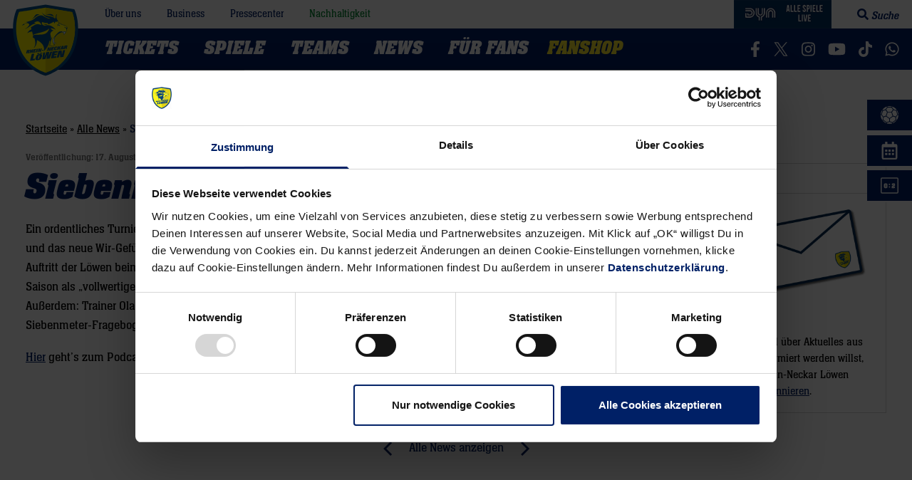

--- FILE ---
content_type: text/html; charset=utf-8
request_url: https://www.google.com/recaptcha/api2/anchor?ar=1&k=6LcyeWMkAAAAACCx2dpxnP6KI-Lb3_XdnLT16ZV-&co=aHR0cHM6Ly93d3cucmhlaW4tbmVja2FyLWxvZXdlbi5kZTo0NDM.&hl=en&v=PoyoqOPhxBO7pBk68S4YbpHZ&size=invisible&anchor-ms=20000&execute-ms=30000&cb=3ddsrnpaifva
body_size: 48594
content:
<!DOCTYPE HTML><html dir="ltr" lang="en"><head><meta http-equiv="Content-Type" content="text/html; charset=UTF-8">
<meta http-equiv="X-UA-Compatible" content="IE=edge">
<title>reCAPTCHA</title>
<style type="text/css">
/* cyrillic-ext */
@font-face {
  font-family: 'Roboto';
  font-style: normal;
  font-weight: 400;
  font-stretch: 100%;
  src: url(//fonts.gstatic.com/s/roboto/v48/KFO7CnqEu92Fr1ME7kSn66aGLdTylUAMa3GUBHMdazTgWw.woff2) format('woff2');
  unicode-range: U+0460-052F, U+1C80-1C8A, U+20B4, U+2DE0-2DFF, U+A640-A69F, U+FE2E-FE2F;
}
/* cyrillic */
@font-face {
  font-family: 'Roboto';
  font-style: normal;
  font-weight: 400;
  font-stretch: 100%;
  src: url(//fonts.gstatic.com/s/roboto/v48/KFO7CnqEu92Fr1ME7kSn66aGLdTylUAMa3iUBHMdazTgWw.woff2) format('woff2');
  unicode-range: U+0301, U+0400-045F, U+0490-0491, U+04B0-04B1, U+2116;
}
/* greek-ext */
@font-face {
  font-family: 'Roboto';
  font-style: normal;
  font-weight: 400;
  font-stretch: 100%;
  src: url(//fonts.gstatic.com/s/roboto/v48/KFO7CnqEu92Fr1ME7kSn66aGLdTylUAMa3CUBHMdazTgWw.woff2) format('woff2');
  unicode-range: U+1F00-1FFF;
}
/* greek */
@font-face {
  font-family: 'Roboto';
  font-style: normal;
  font-weight: 400;
  font-stretch: 100%;
  src: url(//fonts.gstatic.com/s/roboto/v48/KFO7CnqEu92Fr1ME7kSn66aGLdTylUAMa3-UBHMdazTgWw.woff2) format('woff2');
  unicode-range: U+0370-0377, U+037A-037F, U+0384-038A, U+038C, U+038E-03A1, U+03A3-03FF;
}
/* math */
@font-face {
  font-family: 'Roboto';
  font-style: normal;
  font-weight: 400;
  font-stretch: 100%;
  src: url(//fonts.gstatic.com/s/roboto/v48/KFO7CnqEu92Fr1ME7kSn66aGLdTylUAMawCUBHMdazTgWw.woff2) format('woff2');
  unicode-range: U+0302-0303, U+0305, U+0307-0308, U+0310, U+0312, U+0315, U+031A, U+0326-0327, U+032C, U+032F-0330, U+0332-0333, U+0338, U+033A, U+0346, U+034D, U+0391-03A1, U+03A3-03A9, U+03B1-03C9, U+03D1, U+03D5-03D6, U+03F0-03F1, U+03F4-03F5, U+2016-2017, U+2034-2038, U+203C, U+2040, U+2043, U+2047, U+2050, U+2057, U+205F, U+2070-2071, U+2074-208E, U+2090-209C, U+20D0-20DC, U+20E1, U+20E5-20EF, U+2100-2112, U+2114-2115, U+2117-2121, U+2123-214F, U+2190, U+2192, U+2194-21AE, U+21B0-21E5, U+21F1-21F2, U+21F4-2211, U+2213-2214, U+2216-22FF, U+2308-230B, U+2310, U+2319, U+231C-2321, U+2336-237A, U+237C, U+2395, U+239B-23B7, U+23D0, U+23DC-23E1, U+2474-2475, U+25AF, U+25B3, U+25B7, U+25BD, U+25C1, U+25CA, U+25CC, U+25FB, U+266D-266F, U+27C0-27FF, U+2900-2AFF, U+2B0E-2B11, U+2B30-2B4C, U+2BFE, U+3030, U+FF5B, U+FF5D, U+1D400-1D7FF, U+1EE00-1EEFF;
}
/* symbols */
@font-face {
  font-family: 'Roboto';
  font-style: normal;
  font-weight: 400;
  font-stretch: 100%;
  src: url(//fonts.gstatic.com/s/roboto/v48/KFO7CnqEu92Fr1ME7kSn66aGLdTylUAMaxKUBHMdazTgWw.woff2) format('woff2');
  unicode-range: U+0001-000C, U+000E-001F, U+007F-009F, U+20DD-20E0, U+20E2-20E4, U+2150-218F, U+2190, U+2192, U+2194-2199, U+21AF, U+21E6-21F0, U+21F3, U+2218-2219, U+2299, U+22C4-22C6, U+2300-243F, U+2440-244A, U+2460-24FF, U+25A0-27BF, U+2800-28FF, U+2921-2922, U+2981, U+29BF, U+29EB, U+2B00-2BFF, U+4DC0-4DFF, U+FFF9-FFFB, U+10140-1018E, U+10190-1019C, U+101A0, U+101D0-101FD, U+102E0-102FB, U+10E60-10E7E, U+1D2C0-1D2D3, U+1D2E0-1D37F, U+1F000-1F0FF, U+1F100-1F1AD, U+1F1E6-1F1FF, U+1F30D-1F30F, U+1F315, U+1F31C, U+1F31E, U+1F320-1F32C, U+1F336, U+1F378, U+1F37D, U+1F382, U+1F393-1F39F, U+1F3A7-1F3A8, U+1F3AC-1F3AF, U+1F3C2, U+1F3C4-1F3C6, U+1F3CA-1F3CE, U+1F3D4-1F3E0, U+1F3ED, U+1F3F1-1F3F3, U+1F3F5-1F3F7, U+1F408, U+1F415, U+1F41F, U+1F426, U+1F43F, U+1F441-1F442, U+1F444, U+1F446-1F449, U+1F44C-1F44E, U+1F453, U+1F46A, U+1F47D, U+1F4A3, U+1F4B0, U+1F4B3, U+1F4B9, U+1F4BB, U+1F4BF, U+1F4C8-1F4CB, U+1F4D6, U+1F4DA, U+1F4DF, U+1F4E3-1F4E6, U+1F4EA-1F4ED, U+1F4F7, U+1F4F9-1F4FB, U+1F4FD-1F4FE, U+1F503, U+1F507-1F50B, U+1F50D, U+1F512-1F513, U+1F53E-1F54A, U+1F54F-1F5FA, U+1F610, U+1F650-1F67F, U+1F687, U+1F68D, U+1F691, U+1F694, U+1F698, U+1F6AD, U+1F6B2, U+1F6B9-1F6BA, U+1F6BC, U+1F6C6-1F6CF, U+1F6D3-1F6D7, U+1F6E0-1F6EA, U+1F6F0-1F6F3, U+1F6F7-1F6FC, U+1F700-1F7FF, U+1F800-1F80B, U+1F810-1F847, U+1F850-1F859, U+1F860-1F887, U+1F890-1F8AD, U+1F8B0-1F8BB, U+1F8C0-1F8C1, U+1F900-1F90B, U+1F93B, U+1F946, U+1F984, U+1F996, U+1F9E9, U+1FA00-1FA6F, U+1FA70-1FA7C, U+1FA80-1FA89, U+1FA8F-1FAC6, U+1FACE-1FADC, U+1FADF-1FAE9, U+1FAF0-1FAF8, U+1FB00-1FBFF;
}
/* vietnamese */
@font-face {
  font-family: 'Roboto';
  font-style: normal;
  font-weight: 400;
  font-stretch: 100%;
  src: url(//fonts.gstatic.com/s/roboto/v48/KFO7CnqEu92Fr1ME7kSn66aGLdTylUAMa3OUBHMdazTgWw.woff2) format('woff2');
  unicode-range: U+0102-0103, U+0110-0111, U+0128-0129, U+0168-0169, U+01A0-01A1, U+01AF-01B0, U+0300-0301, U+0303-0304, U+0308-0309, U+0323, U+0329, U+1EA0-1EF9, U+20AB;
}
/* latin-ext */
@font-face {
  font-family: 'Roboto';
  font-style: normal;
  font-weight: 400;
  font-stretch: 100%;
  src: url(//fonts.gstatic.com/s/roboto/v48/KFO7CnqEu92Fr1ME7kSn66aGLdTylUAMa3KUBHMdazTgWw.woff2) format('woff2');
  unicode-range: U+0100-02BA, U+02BD-02C5, U+02C7-02CC, U+02CE-02D7, U+02DD-02FF, U+0304, U+0308, U+0329, U+1D00-1DBF, U+1E00-1E9F, U+1EF2-1EFF, U+2020, U+20A0-20AB, U+20AD-20C0, U+2113, U+2C60-2C7F, U+A720-A7FF;
}
/* latin */
@font-face {
  font-family: 'Roboto';
  font-style: normal;
  font-weight: 400;
  font-stretch: 100%;
  src: url(//fonts.gstatic.com/s/roboto/v48/KFO7CnqEu92Fr1ME7kSn66aGLdTylUAMa3yUBHMdazQ.woff2) format('woff2');
  unicode-range: U+0000-00FF, U+0131, U+0152-0153, U+02BB-02BC, U+02C6, U+02DA, U+02DC, U+0304, U+0308, U+0329, U+2000-206F, U+20AC, U+2122, U+2191, U+2193, U+2212, U+2215, U+FEFF, U+FFFD;
}
/* cyrillic-ext */
@font-face {
  font-family: 'Roboto';
  font-style: normal;
  font-weight: 500;
  font-stretch: 100%;
  src: url(//fonts.gstatic.com/s/roboto/v48/KFO7CnqEu92Fr1ME7kSn66aGLdTylUAMa3GUBHMdazTgWw.woff2) format('woff2');
  unicode-range: U+0460-052F, U+1C80-1C8A, U+20B4, U+2DE0-2DFF, U+A640-A69F, U+FE2E-FE2F;
}
/* cyrillic */
@font-face {
  font-family: 'Roboto';
  font-style: normal;
  font-weight: 500;
  font-stretch: 100%;
  src: url(//fonts.gstatic.com/s/roboto/v48/KFO7CnqEu92Fr1ME7kSn66aGLdTylUAMa3iUBHMdazTgWw.woff2) format('woff2');
  unicode-range: U+0301, U+0400-045F, U+0490-0491, U+04B0-04B1, U+2116;
}
/* greek-ext */
@font-face {
  font-family: 'Roboto';
  font-style: normal;
  font-weight: 500;
  font-stretch: 100%;
  src: url(//fonts.gstatic.com/s/roboto/v48/KFO7CnqEu92Fr1ME7kSn66aGLdTylUAMa3CUBHMdazTgWw.woff2) format('woff2');
  unicode-range: U+1F00-1FFF;
}
/* greek */
@font-face {
  font-family: 'Roboto';
  font-style: normal;
  font-weight: 500;
  font-stretch: 100%;
  src: url(//fonts.gstatic.com/s/roboto/v48/KFO7CnqEu92Fr1ME7kSn66aGLdTylUAMa3-UBHMdazTgWw.woff2) format('woff2');
  unicode-range: U+0370-0377, U+037A-037F, U+0384-038A, U+038C, U+038E-03A1, U+03A3-03FF;
}
/* math */
@font-face {
  font-family: 'Roboto';
  font-style: normal;
  font-weight: 500;
  font-stretch: 100%;
  src: url(//fonts.gstatic.com/s/roboto/v48/KFO7CnqEu92Fr1ME7kSn66aGLdTylUAMawCUBHMdazTgWw.woff2) format('woff2');
  unicode-range: U+0302-0303, U+0305, U+0307-0308, U+0310, U+0312, U+0315, U+031A, U+0326-0327, U+032C, U+032F-0330, U+0332-0333, U+0338, U+033A, U+0346, U+034D, U+0391-03A1, U+03A3-03A9, U+03B1-03C9, U+03D1, U+03D5-03D6, U+03F0-03F1, U+03F4-03F5, U+2016-2017, U+2034-2038, U+203C, U+2040, U+2043, U+2047, U+2050, U+2057, U+205F, U+2070-2071, U+2074-208E, U+2090-209C, U+20D0-20DC, U+20E1, U+20E5-20EF, U+2100-2112, U+2114-2115, U+2117-2121, U+2123-214F, U+2190, U+2192, U+2194-21AE, U+21B0-21E5, U+21F1-21F2, U+21F4-2211, U+2213-2214, U+2216-22FF, U+2308-230B, U+2310, U+2319, U+231C-2321, U+2336-237A, U+237C, U+2395, U+239B-23B7, U+23D0, U+23DC-23E1, U+2474-2475, U+25AF, U+25B3, U+25B7, U+25BD, U+25C1, U+25CA, U+25CC, U+25FB, U+266D-266F, U+27C0-27FF, U+2900-2AFF, U+2B0E-2B11, U+2B30-2B4C, U+2BFE, U+3030, U+FF5B, U+FF5D, U+1D400-1D7FF, U+1EE00-1EEFF;
}
/* symbols */
@font-face {
  font-family: 'Roboto';
  font-style: normal;
  font-weight: 500;
  font-stretch: 100%;
  src: url(//fonts.gstatic.com/s/roboto/v48/KFO7CnqEu92Fr1ME7kSn66aGLdTylUAMaxKUBHMdazTgWw.woff2) format('woff2');
  unicode-range: U+0001-000C, U+000E-001F, U+007F-009F, U+20DD-20E0, U+20E2-20E4, U+2150-218F, U+2190, U+2192, U+2194-2199, U+21AF, U+21E6-21F0, U+21F3, U+2218-2219, U+2299, U+22C4-22C6, U+2300-243F, U+2440-244A, U+2460-24FF, U+25A0-27BF, U+2800-28FF, U+2921-2922, U+2981, U+29BF, U+29EB, U+2B00-2BFF, U+4DC0-4DFF, U+FFF9-FFFB, U+10140-1018E, U+10190-1019C, U+101A0, U+101D0-101FD, U+102E0-102FB, U+10E60-10E7E, U+1D2C0-1D2D3, U+1D2E0-1D37F, U+1F000-1F0FF, U+1F100-1F1AD, U+1F1E6-1F1FF, U+1F30D-1F30F, U+1F315, U+1F31C, U+1F31E, U+1F320-1F32C, U+1F336, U+1F378, U+1F37D, U+1F382, U+1F393-1F39F, U+1F3A7-1F3A8, U+1F3AC-1F3AF, U+1F3C2, U+1F3C4-1F3C6, U+1F3CA-1F3CE, U+1F3D4-1F3E0, U+1F3ED, U+1F3F1-1F3F3, U+1F3F5-1F3F7, U+1F408, U+1F415, U+1F41F, U+1F426, U+1F43F, U+1F441-1F442, U+1F444, U+1F446-1F449, U+1F44C-1F44E, U+1F453, U+1F46A, U+1F47D, U+1F4A3, U+1F4B0, U+1F4B3, U+1F4B9, U+1F4BB, U+1F4BF, U+1F4C8-1F4CB, U+1F4D6, U+1F4DA, U+1F4DF, U+1F4E3-1F4E6, U+1F4EA-1F4ED, U+1F4F7, U+1F4F9-1F4FB, U+1F4FD-1F4FE, U+1F503, U+1F507-1F50B, U+1F50D, U+1F512-1F513, U+1F53E-1F54A, U+1F54F-1F5FA, U+1F610, U+1F650-1F67F, U+1F687, U+1F68D, U+1F691, U+1F694, U+1F698, U+1F6AD, U+1F6B2, U+1F6B9-1F6BA, U+1F6BC, U+1F6C6-1F6CF, U+1F6D3-1F6D7, U+1F6E0-1F6EA, U+1F6F0-1F6F3, U+1F6F7-1F6FC, U+1F700-1F7FF, U+1F800-1F80B, U+1F810-1F847, U+1F850-1F859, U+1F860-1F887, U+1F890-1F8AD, U+1F8B0-1F8BB, U+1F8C0-1F8C1, U+1F900-1F90B, U+1F93B, U+1F946, U+1F984, U+1F996, U+1F9E9, U+1FA00-1FA6F, U+1FA70-1FA7C, U+1FA80-1FA89, U+1FA8F-1FAC6, U+1FACE-1FADC, U+1FADF-1FAE9, U+1FAF0-1FAF8, U+1FB00-1FBFF;
}
/* vietnamese */
@font-face {
  font-family: 'Roboto';
  font-style: normal;
  font-weight: 500;
  font-stretch: 100%;
  src: url(//fonts.gstatic.com/s/roboto/v48/KFO7CnqEu92Fr1ME7kSn66aGLdTylUAMa3OUBHMdazTgWw.woff2) format('woff2');
  unicode-range: U+0102-0103, U+0110-0111, U+0128-0129, U+0168-0169, U+01A0-01A1, U+01AF-01B0, U+0300-0301, U+0303-0304, U+0308-0309, U+0323, U+0329, U+1EA0-1EF9, U+20AB;
}
/* latin-ext */
@font-face {
  font-family: 'Roboto';
  font-style: normal;
  font-weight: 500;
  font-stretch: 100%;
  src: url(//fonts.gstatic.com/s/roboto/v48/KFO7CnqEu92Fr1ME7kSn66aGLdTylUAMa3KUBHMdazTgWw.woff2) format('woff2');
  unicode-range: U+0100-02BA, U+02BD-02C5, U+02C7-02CC, U+02CE-02D7, U+02DD-02FF, U+0304, U+0308, U+0329, U+1D00-1DBF, U+1E00-1E9F, U+1EF2-1EFF, U+2020, U+20A0-20AB, U+20AD-20C0, U+2113, U+2C60-2C7F, U+A720-A7FF;
}
/* latin */
@font-face {
  font-family: 'Roboto';
  font-style: normal;
  font-weight: 500;
  font-stretch: 100%;
  src: url(//fonts.gstatic.com/s/roboto/v48/KFO7CnqEu92Fr1ME7kSn66aGLdTylUAMa3yUBHMdazQ.woff2) format('woff2');
  unicode-range: U+0000-00FF, U+0131, U+0152-0153, U+02BB-02BC, U+02C6, U+02DA, U+02DC, U+0304, U+0308, U+0329, U+2000-206F, U+20AC, U+2122, U+2191, U+2193, U+2212, U+2215, U+FEFF, U+FFFD;
}
/* cyrillic-ext */
@font-face {
  font-family: 'Roboto';
  font-style: normal;
  font-weight: 900;
  font-stretch: 100%;
  src: url(//fonts.gstatic.com/s/roboto/v48/KFO7CnqEu92Fr1ME7kSn66aGLdTylUAMa3GUBHMdazTgWw.woff2) format('woff2');
  unicode-range: U+0460-052F, U+1C80-1C8A, U+20B4, U+2DE0-2DFF, U+A640-A69F, U+FE2E-FE2F;
}
/* cyrillic */
@font-face {
  font-family: 'Roboto';
  font-style: normal;
  font-weight: 900;
  font-stretch: 100%;
  src: url(//fonts.gstatic.com/s/roboto/v48/KFO7CnqEu92Fr1ME7kSn66aGLdTylUAMa3iUBHMdazTgWw.woff2) format('woff2');
  unicode-range: U+0301, U+0400-045F, U+0490-0491, U+04B0-04B1, U+2116;
}
/* greek-ext */
@font-face {
  font-family: 'Roboto';
  font-style: normal;
  font-weight: 900;
  font-stretch: 100%;
  src: url(//fonts.gstatic.com/s/roboto/v48/KFO7CnqEu92Fr1ME7kSn66aGLdTylUAMa3CUBHMdazTgWw.woff2) format('woff2');
  unicode-range: U+1F00-1FFF;
}
/* greek */
@font-face {
  font-family: 'Roboto';
  font-style: normal;
  font-weight: 900;
  font-stretch: 100%;
  src: url(//fonts.gstatic.com/s/roboto/v48/KFO7CnqEu92Fr1ME7kSn66aGLdTylUAMa3-UBHMdazTgWw.woff2) format('woff2');
  unicode-range: U+0370-0377, U+037A-037F, U+0384-038A, U+038C, U+038E-03A1, U+03A3-03FF;
}
/* math */
@font-face {
  font-family: 'Roboto';
  font-style: normal;
  font-weight: 900;
  font-stretch: 100%;
  src: url(//fonts.gstatic.com/s/roboto/v48/KFO7CnqEu92Fr1ME7kSn66aGLdTylUAMawCUBHMdazTgWw.woff2) format('woff2');
  unicode-range: U+0302-0303, U+0305, U+0307-0308, U+0310, U+0312, U+0315, U+031A, U+0326-0327, U+032C, U+032F-0330, U+0332-0333, U+0338, U+033A, U+0346, U+034D, U+0391-03A1, U+03A3-03A9, U+03B1-03C9, U+03D1, U+03D5-03D6, U+03F0-03F1, U+03F4-03F5, U+2016-2017, U+2034-2038, U+203C, U+2040, U+2043, U+2047, U+2050, U+2057, U+205F, U+2070-2071, U+2074-208E, U+2090-209C, U+20D0-20DC, U+20E1, U+20E5-20EF, U+2100-2112, U+2114-2115, U+2117-2121, U+2123-214F, U+2190, U+2192, U+2194-21AE, U+21B0-21E5, U+21F1-21F2, U+21F4-2211, U+2213-2214, U+2216-22FF, U+2308-230B, U+2310, U+2319, U+231C-2321, U+2336-237A, U+237C, U+2395, U+239B-23B7, U+23D0, U+23DC-23E1, U+2474-2475, U+25AF, U+25B3, U+25B7, U+25BD, U+25C1, U+25CA, U+25CC, U+25FB, U+266D-266F, U+27C0-27FF, U+2900-2AFF, U+2B0E-2B11, U+2B30-2B4C, U+2BFE, U+3030, U+FF5B, U+FF5D, U+1D400-1D7FF, U+1EE00-1EEFF;
}
/* symbols */
@font-face {
  font-family: 'Roboto';
  font-style: normal;
  font-weight: 900;
  font-stretch: 100%;
  src: url(//fonts.gstatic.com/s/roboto/v48/KFO7CnqEu92Fr1ME7kSn66aGLdTylUAMaxKUBHMdazTgWw.woff2) format('woff2');
  unicode-range: U+0001-000C, U+000E-001F, U+007F-009F, U+20DD-20E0, U+20E2-20E4, U+2150-218F, U+2190, U+2192, U+2194-2199, U+21AF, U+21E6-21F0, U+21F3, U+2218-2219, U+2299, U+22C4-22C6, U+2300-243F, U+2440-244A, U+2460-24FF, U+25A0-27BF, U+2800-28FF, U+2921-2922, U+2981, U+29BF, U+29EB, U+2B00-2BFF, U+4DC0-4DFF, U+FFF9-FFFB, U+10140-1018E, U+10190-1019C, U+101A0, U+101D0-101FD, U+102E0-102FB, U+10E60-10E7E, U+1D2C0-1D2D3, U+1D2E0-1D37F, U+1F000-1F0FF, U+1F100-1F1AD, U+1F1E6-1F1FF, U+1F30D-1F30F, U+1F315, U+1F31C, U+1F31E, U+1F320-1F32C, U+1F336, U+1F378, U+1F37D, U+1F382, U+1F393-1F39F, U+1F3A7-1F3A8, U+1F3AC-1F3AF, U+1F3C2, U+1F3C4-1F3C6, U+1F3CA-1F3CE, U+1F3D4-1F3E0, U+1F3ED, U+1F3F1-1F3F3, U+1F3F5-1F3F7, U+1F408, U+1F415, U+1F41F, U+1F426, U+1F43F, U+1F441-1F442, U+1F444, U+1F446-1F449, U+1F44C-1F44E, U+1F453, U+1F46A, U+1F47D, U+1F4A3, U+1F4B0, U+1F4B3, U+1F4B9, U+1F4BB, U+1F4BF, U+1F4C8-1F4CB, U+1F4D6, U+1F4DA, U+1F4DF, U+1F4E3-1F4E6, U+1F4EA-1F4ED, U+1F4F7, U+1F4F9-1F4FB, U+1F4FD-1F4FE, U+1F503, U+1F507-1F50B, U+1F50D, U+1F512-1F513, U+1F53E-1F54A, U+1F54F-1F5FA, U+1F610, U+1F650-1F67F, U+1F687, U+1F68D, U+1F691, U+1F694, U+1F698, U+1F6AD, U+1F6B2, U+1F6B9-1F6BA, U+1F6BC, U+1F6C6-1F6CF, U+1F6D3-1F6D7, U+1F6E0-1F6EA, U+1F6F0-1F6F3, U+1F6F7-1F6FC, U+1F700-1F7FF, U+1F800-1F80B, U+1F810-1F847, U+1F850-1F859, U+1F860-1F887, U+1F890-1F8AD, U+1F8B0-1F8BB, U+1F8C0-1F8C1, U+1F900-1F90B, U+1F93B, U+1F946, U+1F984, U+1F996, U+1F9E9, U+1FA00-1FA6F, U+1FA70-1FA7C, U+1FA80-1FA89, U+1FA8F-1FAC6, U+1FACE-1FADC, U+1FADF-1FAE9, U+1FAF0-1FAF8, U+1FB00-1FBFF;
}
/* vietnamese */
@font-face {
  font-family: 'Roboto';
  font-style: normal;
  font-weight: 900;
  font-stretch: 100%;
  src: url(//fonts.gstatic.com/s/roboto/v48/KFO7CnqEu92Fr1ME7kSn66aGLdTylUAMa3OUBHMdazTgWw.woff2) format('woff2');
  unicode-range: U+0102-0103, U+0110-0111, U+0128-0129, U+0168-0169, U+01A0-01A1, U+01AF-01B0, U+0300-0301, U+0303-0304, U+0308-0309, U+0323, U+0329, U+1EA0-1EF9, U+20AB;
}
/* latin-ext */
@font-face {
  font-family: 'Roboto';
  font-style: normal;
  font-weight: 900;
  font-stretch: 100%;
  src: url(//fonts.gstatic.com/s/roboto/v48/KFO7CnqEu92Fr1ME7kSn66aGLdTylUAMa3KUBHMdazTgWw.woff2) format('woff2');
  unicode-range: U+0100-02BA, U+02BD-02C5, U+02C7-02CC, U+02CE-02D7, U+02DD-02FF, U+0304, U+0308, U+0329, U+1D00-1DBF, U+1E00-1E9F, U+1EF2-1EFF, U+2020, U+20A0-20AB, U+20AD-20C0, U+2113, U+2C60-2C7F, U+A720-A7FF;
}
/* latin */
@font-face {
  font-family: 'Roboto';
  font-style: normal;
  font-weight: 900;
  font-stretch: 100%;
  src: url(//fonts.gstatic.com/s/roboto/v48/KFO7CnqEu92Fr1ME7kSn66aGLdTylUAMa3yUBHMdazQ.woff2) format('woff2');
  unicode-range: U+0000-00FF, U+0131, U+0152-0153, U+02BB-02BC, U+02C6, U+02DA, U+02DC, U+0304, U+0308, U+0329, U+2000-206F, U+20AC, U+2122, U+2191, U+2193, U+2212, U+2215, U+FEFF, U+FFFD;
}

</style>
<link rel="stylesheet" type="text/css" href="https://www.gstatic.com/recaptcha/releases/PoyoqOPhxBO7pBk68S4YbpHZ/styles__ltr.css">
<script nonce="VMTdehF4GAosflnJX9fLuw" type="text/javascript">window['__recaptcha_api'] = 'https://www.google.com/recaptcha/api2/';</script>
<script type="text/javascript" src="https://www.gstatic.com/recaptcha/releases/PoyoqOPhxBO7pBk68S4YbpHZ/recaptcha__en.js" nonce="VMTdehF4GAosflnJX9fLuw">
      
    </script></head>
<body><div id="rc-anchor-alert" class="rc-anchor-alert"></div>
<input type="hidden" id="recaptcha-token" value="[base64]">
<script type="text/javascript" nonce="VMTdehF4GAosflnJX9fLuw">
      recaptcha.anchor.Main.init("[\x22ainput\x22,[\x22bgdata\x22,\x22\x22,\[base64]/[base64]/[base64]/[base64]/[base64]/UltsKytdPUU6KEU8MjA0OD9SW2wrK109RT4+NnwxOTI6KChFJjY0NTEyKT09NTUyOTYmJk0rMTxjLmxlbmd0aCYmKGMuY2hhckNvZGVBdChNKzEpJjY0NTEyKT09NTYzMjA/[base64]/[base64]/[base64]/[base64]/[base64]/[base64]/[base64]\x22,\[base64]\\u003d\x22,\x22wrN4H8Khwp/CrhMcRcOvw7Ezwr3DqwbCmsOrLcKlE8OxE0/DsTnCmMOKw7zCmC4wecOZw7jCl8O2LXXDusOrwqwTwpjDlsOeAsOSw6jCr8K9wqXCrMO+w6TCq8OHdcOCw6/[base64]/CMO/w63CpMOWwr1Nem8Uw5soJhLDiVIla3E/w4lcw4ctHMK2MMKsP3jCvcKYe8OVDMKLYGjDiVhVLRYEwr9MwqI9I0cuCHcCw6vCicOtK8OAw6/[base64]/[base64]/CtMKqwpZVwoLDim/CsB7CmMK+w5BDVHFIUnHCln7CigPCscKpwr3DqcORDsOfRMOzwpkCO8KLwoBOw6FlwpB+woJ6K8Oyw4DCkjHCvMKtcWc/JcKFwobDmgdNwpNhS8KTEsOSVSzCkXBmMEPCjiR/w4Y9e8KuA8K0w5zDqX3CpyjDpMKrV8OPwrDCtWrCuEzCoGnCpypKFcK2wr/CjBcVwqFPw4bCvUdQMHYqFCARwpzDsx/Dr8OHWjPCk8OeSBVGwqItwp1wwp9wwpTDlkwZw4DDrgHCj8OYHlvCoCopwqjChDshJ1TCgDswYMOwaEbCkEURw4rDusKXwogDZWbCu0MbA8KgC8O/wqnDohTCqG3DlcO4VMKuw47ChcOrw4pvBQ/Dh8KeWsKxw6B1NMONw7IGwqrCi8KMOsKPw5Utw6Elb8OjdFDCo8OTwo9Tw5zCq8Kbwq7DssOdKCbDv8KhPhPCkX7ChhXCocKLw44GP8OHR2BsBSk/FWcJw5PChz8Iw5TDvE/DqMO/woVCw5LCkHw5OSvDjW0ZSmjDqDwJw6Q3HWzCtcO2wo3CmRl6w49Vw5jDt8KOwr/CmX3DvcOqw7oqwrLCicOISsK6czAgw44VK8OjRcKpawh7WsKGwrzCkBHDoXptw7drMMKjwrfCkMOqw5R1cMOfw4nCr3fCuEk+Q0EIw6dcIkPCjMO/wq9CaGpwSG01wqNUw5o1J8KRMTJ2wpc+w4BCYjrDu8KlwqxKworDtndCdsOTeVFKbMOdw7jDs8OLMsKbIsOTY8Knw4JFQksBwrp9F1nCpQfCkcKUw4gGwrdrwoglJ3XChsKEcDsuw4vDmcKqwrEewqHDpsO/w4lrWCgdw7MBw7LCp8KnRMKUwpxtbcKow5JMEcOww7N8BhvComnCjgzCvMK2dsOZw7DDrQJiw6whw5UIwqluw5huw7hgwpAnwrzCsS7CnGjCnTnCh0VDwqNJccKGwqpCEBRoMwkAw61NwqYvwp/Di0dTcMOmSsKUdsOxw5nDtmRqF8Oqw6HCkMKGw6jDi8Kbw5/Dk3lHwpERCwbCscK/w7NYW8KKXTZJwqwhNsOhwonCjT1JwpPCg2DCmsO0w5oTCh3Cm8Klw6MYTzPDssOgMsOTQsOFwoAEw6Ufdw/Cm8OHO8O0NMOKFXnDoXEmw5jCucO0EFnCjUbCty8Bw5vCgzATCsO+JMOzwprCt0Egwr3DklnCr0TCqWXDkX7Doy/DjcK5wpALRcK/[base64]/CpjIDAnUpw7glwrPDk8O/wqzCgcKTYzhiTcKkw78jwqzCqFdJbcKrwqLCmcOFDhlUHsOKw5d4wqjCtMKrA2vCmWDCvMKSw4F6w5bDgcKvY8K7FCnDi8OrFmbCvMOdwpzCm8KDwphVw7PCpMKocsKPccKHQlrDjcO8ZcKbwqwwQBJOwq/DlsOwMkMQO8Ojw4w5wrbCgcODBMOQw6URw5opX2dgw7Fsw5Z5Bzxkw5IEwq3Cs8KtwqrCsMOOG2vDtV/DjMOsw50KwoB9wrw/[base64]/[base64]/DmcORV8OCw4cxw7bDmsOxwoh/w6nDtDZ7wqXCsDjCrxzCqcOyw5hZV3HChMKyw6PCrS3DgMKwDcOSwrcXeMOIBWfCjcKKwpLDgknDnF58w4FhEEc/[base64]/CsXJnbiXDlDjCqlLCrMKqJsKNE2HDtQAHQcKYwo7Dm8K9wqczcnk9wpJYU3jChHZFwrp1w5hOwq7CklHDpsOdw57Dnn/DlyhmwqLDrsOnfcOqGjvDs8K/wrxmwpXCt0lSDsKkL8Ouw4w2w597wokXCcOgQn0aw77DqMOlw7fCuHfDnsKAwpkPw5AHU20ywqMVdjFKYcKZwpDDmi3CmMO5AsOqwqJywqrDghR8wp7DoMK1wrZLAsO9RcO3wpxuw7/Ds8KoG8KMLxEaw7Qsw4jCqcORPMKHw4TCucKsw5bCtS4OZcOFw6wANz9IwqHCqBjDgRnCtsO9eGfCuzjCscK9ESt+VQMnXMKEw7ZzwplBAEnDkXBrwo/[base64]/[base64]/[base64]/Fy/ClyTCo2R/w4LCj13DisOHw7VRMD5oZidHKl40MsOqw6YWcW7DqcOEw5TDicO9w7fDln3DgsKKw6/DrcO+w6ACf1XDumgaw5PDqMOXEcOkw6XDrz7Co3QVw4JTwodracK9wrjCk8OhFBhTIRrDoRBRw7PDnsO8w6dmSz3DiEIMw5poAcOPwrvCgXM8w6prfcOuwpMewoYMez4LwqJJMj8nJivChsOJw7wuwpHCvkp/[base64]/CnMK1KMO7wpjDmxZGa3fCjMOiw4tuw5saw48BwpfClD4NBDR6HAZvb8OlA8OoBMKjw4HCn8KEcMOAw7hSwohRw58dGiDCvj4wUDnCjj7Dt8Kjw4TCgjdnZcOlwqPCu8KjRcO1w4HDvVZ6w5DCu2ssw4FmO8O5N2/ChUBgHsOWIcKvBMKcw68fwpUIVsOMw67Cr8O2bnDDh8Kfw7rCtsKhw55/wod+X1AdwrzDjkosGsKWCsKZfMOjw4cIABrCvVYnBklEw7zCrsKRw7J3bcKaLS8YGwA+asKBUw1vAcOOUsKmGF1BWsK1w7/Dv8O/woLChsOWWArCtsKNwqLCtQgDw7phwo7DpzHDqljClsK1w5PCqAUjd01Cwp5fBxbDmFvCt0VELX5FHsKucsKPwoXCklw+dTPCmMKkw4rDpjLDusKhw67CpjZow4pPWcOiKgENd8OGKsKhw7nCiTbDpQ8rKzbCqcKQLDh8V3o/w4TDnsOXTcOsw44rwpw4In4iIMKJR8Kuw6TDh8KGN8OVwoA7wrPDkQTDjsOYw7rDtFY5w7k7w5rCt8K5KzBQRMOGJcO9ecOlwpQgw4I8KCbDlmgvXsKTwq0awrLDjXLCgyLDuRzCvMO/wq7CssOWOhkJbcKQw4zDlMOow7nCncOGFl/CkVHDp8ORdsOdw59lwpzCpMOBwoFGw5NTYzs4w5vCl8OML8KXw5xYwqDDvFXCrUjClMOIw7LCssO1W8KBwqIfw6vCvcOuwrU3w4HDtSjDukvDq00Rw67Crm3CvGkzDsOwSMKgw7gOw5XCnMOvE8K0AEIuRMObw5nCq8OSwpTDtMOCw7XCp8O0ZsKdYWTDk1fDg8OIw6/CnMOrw5jDl8KrI8OAwp4vbn8yLULDhMKkPMOwwrgvw7Nbw5XDgsKWw4gVwrvDnsKYVcOEw61ww6QgDMO9UgXChS/CuWRvw4DCpcKhHy3ChQwkIHTDhsOJRsKJw4pDw4/[base64]/DunXDvS10w5PDkE7DuQ3CvMOBw5TDsgcMJS7DrsOJwpEjwp10KMKNOUXCvcKAwo/DjyYUJlnDqsOjw7xdLEXCi8K/[base64]/ClMOrw4XDoGDCsTMpwpphwprDqMKqFMKjbcOUecOjw6law5dFwqgiwrQew5LDkHLCiMKCw7fDmMKnw4TCgsKtw61KeQ7DmHUsw6gMGcKFwqpdE8KmaWJtw6QlwoRtw7rCnnvCmVbDnRrCoDZHRQ4uF8K4Q0vCvsOEwqR+cMKPAsOUw7/ClWTCn8KFRMOww4QzwqE8BTo5w45SwokgMcOqO8OvVlJuwq3DhcOPwoLCtsOsD8OQw5nDssOld8K8AlDCoTrDvxnCk2nDlMOnwoDDqsOdw5TDlwBqJzIFTcKnw7DCiC5Uwq1geQ/CvhnDpMOlw6nCpBjDjHzCmcKWw6bDkMKvwovDiTkGXsO/RMKUAjDCkifDvGXCjMOoeTDCryNqwqVPw7zCocKoLHFZwrwYw4XCsmbDmHvCphXDgMOHTgbCoU0zPAEDw697w7rCocOSfFR2w4Y2ZXQ/f3U7Dj/DrMKGwo/[base64]/[base64]/Cl8Opwooxw4rCjsKUwqfDhMKDFcOnw7EDUlpXSMKheGrCrXnCgR7DosKSVVonwo5Hw5Ugwq7CgAwaw4PCgsKKwpF/[base64]/Du8OLwqrCnGEOw5vCh0XDq8Okw6t8Z8K7D8O7w7DCnWdSCcKrw4UZNcObw6FgwqJlK2ZxwrjCsMOVwrAwDMOZw7LCi25tQ8Oiwq8CF8K8wpl/HMOkwofCokDCs8OrfMOfD0/DlWJKw4HCjGLCr3www5MgeClkTyZywoFJfDFnw6nDjyNMPsO+Y8KyEUV/ExvDp8KWwp1Pw5vDkU4ZwofChnd7GsK/GMKkTHLCt3bDo8KRPMKAwrvDgcOmAsKAaMK6MxYMw6svw6XCgXsSb8OQw7IawrrCscKqHRXDicKRwpd8FnnClAFmwqnDg3PDvcO0P8ObQcOAb8OhOR3Dml0DFcKpTMOtwo/[base64]/wot1wo/CvcKOIRLCs8KJwoJvwr8Uw7HCqUMew7YDRxgowozCph0BGUs9w7PDnFAdRUjDpsO5SETCnsO1wpMOw7hLfMKkbz1faMOxHURew6B5wrsnw4XDhcO3wr4AGCZ+wo0jMMOGwrPCt09ZBTZgw68TCUrCkMK2wodHwrYjwr/DucKsw5sCwotPwrzDh8KBw6PCmkTDu8KoTDE2GHNyw5VVw75gAMOFw6zDtgYEID3ChcK4woJ4w6gmMsKzw7hrS37ChCZMwokuw5TCug/DnQMZw4HDryfDhhDDusOuw5QNaiICw6o+LsKOQsOaw4jCtGTDoBzClw3CjcOBw63DpMOJYMKyLsKsw4ExwoxFMmh5OMKZDcOowoQjal5+bUkhYMKIN1xSaCbDssKlwrgmwrQkBQzDosOfY8KHMcK/[base64]/[base64]/Cl15YVcOXwqsJw5d2wqRGwpbCqMKUw7xaC2MyIsO9w4cQQMOZZMOnUkXDoR4sworCglrDtMKvEEnDncO7wqbChlQ/w5DCrcKcSsOawoXDlFEaCBvCvsKBwr/[base64]/[base64]/woLCmcOAw6HCvsK4Y8OzfMKeWFNDw5Rgw6rCiU8kYsKFVFfDt3TCgcK1HGDCvsK6NcOfYQpcMsOhf8OeOX/[base64]/WQVQfVDDk8K+w4UJwrhPNQ5/w5zDn8KVw5HDncKdw53CkzQGJ8OSNzrDnQlcw4rCsMOaUMOpw6TDvwLDpcKPwrB0NcOkwrTDicOFIyYeQcKXw6HCsFcgeF5Aw4PDiMKcw6MrcRXCn8O1w73CosKUwpfCnXUsw6h/w7zDvzHDs8O6QCxJAk05w7wAXcK2w4xSUHbDqcK0wqnDrV4DNcO2J8OFw5U0w6VPKcOVDEzDpH8UY8Okwo1Hwo8zSH5qwr8dcF/CjhXDnMKAw7VwHMKPWGzDicOOwpDCkivCt8OIw5jCh8OtZ8KuOA3CiMKew7zCpSM7OkfDgU7CmyTDscKmK0JZbMOKNMOtci0/DhZxw5cfaRbCoHFxHHZ6IcOKVRnCvMOowqTDqjsxNcOVdwTCoifDkMKuKEVewp41FljCrXYZw6nDj1LDo8KPWWHCgMOcw4IwMMOqAsOyTkfCohgiwqvDqhnCj8K/w5LCisKIA0ElwrBPw7M5CcKWFMK4wqnDv3lnw4PDkiJAw5XDl1jCrQMiwokiO8ORVMKrwoc/L0nDoDAaHcKzKELCucK5w5xowqtEw4oAworCksKXw5fCh3bDmnJJAcO/UWRiIU7DoU5RwqTCrSTChsOiOiUMw70xO0F0w4PCosODPxvDiGB3XMOsJMKFPMO/Q8OUwqpcw6HCgxwVAEnDn0fDtmXCqm54VcK+w7VfDcONEEUPwo3DgcKeIX1hR8OGKsKhwo/CsQnCpikDEXNSwrPCm2vDu0zDp3BEWCtwwrHDpm3DhcO8w442w49+X1xnw7AgTmIsbcKSw48kwpYUw49/w5nDqsKZw4jCtwPDtjvCocKQbllZeFDCoMOOwpnCiEbDkT1yQXXDosOPd8Kvw6pIT8Odw4bCqsK7c8KXfsO6wqAjw41Cw6Fbwq/ClGPCs35EY8K0w5tyw5IWMV5CwqYAwqPCv8Krw4fDkxxUJsKcwprDqlUdw4/[base64]/DvijCkMKbw6jDv1QRAXpZOsOfwr41McKXwrbCscKKwrzDk1kIw5FzfnJhHMOBw7fCrml3U8KdwqPChnR+ByTCvz8SSMOfKsKpbzXCmcO4YcKQwrYHwobDvTjDkxB2OQFPCX/DssK0PVPDpMO8JMK5KmlnOMKew6BBBMKOwrhew4TDgxXCvcKhNHrCniHCrEHDgcKYw7FNTcKxwrLDv8O2PcOxw63DtcOzw7Ztw5DDo8KwMmk0w4vCiH4ZeSrCpcOFOcOKEAYVW8KzMcK/RnIbw6kpTh/[base64]/CmR7Dr8KJwrE/wqh0w7ItOMOSGHnDr8KFw4XCo8O9wq0Sw5suDCfCiVhGT8OzwrzDrEfCmcOtKsOlacORwoxbwrrDtCnDqXtVZcKTR8ODKUl6HcKrIsKiwp8YFMOIWH3DrsKSw4PDp8KIaGfDoHxQf8KGJ3/DusOVw4Uswq94chEPH8K8HMK0w6HChcOQw6nCj8Ofw5LCqWHDt8KSw7xZJhDCuWPCmMOkWcOmw6LCmXxjw6fDiREJw6TDg3zCszswG8K+wpVbw4BJwoDCosO1w5DCsCpyZn/Dv8OueRtLe8KGwrckEGHCpMOswr3CojhEw48zf2lGwoAmw5LDvMKIwpciwqnChsO1wpA3wpcUw4BqAWbCuz9NPzNDw6FldE50DsKXw6HDoyhdNnUlwobDmMKYbS9wBlYrwp/Ds8Klw4jChsO0wq8Cw7zDoMOLwrdXY8KKw73DtcKCwqTCoF9kwoLCuMKDYcOtH8ODw4DCv8OxKcOrNhA5XRrDgzEDw4ocwq3DrVDDljXCkMOyw7jDoDDDo8O8HQvDuDtewq9lG8OuPXzDjF7CrlNrRMOjFhbCqggqw6DCqwMyw7XCsRbDmXsxwpgbVjE/woM0w6JgFgzDoyJ+VcKDwow4w7XDpMK/[base64]/[base64]/wq7ClsO2GcKKIcKNfV5lRCnDlsKpMBbCjsKAw7rCqcO2QAPCpgcQVMK0PkzDpcOaw603NsKSw696FMKsFsK0w73CpMK/wq3DssOgw4dVTMKrwqAnDhYLwrLCkcO0ejl4cgZJwooGwrR3XcK1e8Khw7RcLMKUwqERw7lkw4zCkmgawr9MwpIRGVZIwq7Cik4WF8Onw7hyw6wtw5drX8OXwo/DksKAw7QSQ8K2NlXDrXTDpsO9wqnCtUnCjFLClMKowq7CgHbDvx/DiFjDp8OawpXCvcO7IMK1w48/[base64]/QsK0fQHDnsKcRwpjIcOhdAPDgsKmbsO7KARWJMOjK1szwpjDizd7VMKOw5gCw6/CnMKpwoTCisKww6PCikTChUfCucOuPRA1bgICwqHCuWDDlHHCqQLCiMKfw70AwokHw6ENV2BRLxbCplp2wp0qw44Pw7zCn3bCgB7Dv8KcOm18w4bDu8OIw6HCiCXCn8KYWMKVw61Kw6JfRzZMI8KGwqjDsMKuwo/Cr8KVZcKEZjbDigBBwqbDqcOiMMKZw4xzwpd4YcOUw7JlGGDCusOqwod5YcKhERbCjcOZdhgNfiUCSG7Dp1NzLBvDh8K4WxNzWcOACcKcw4TCgzHDv8KRw5hEw6vDhDHDvsK3BVHDkMOYHsKEJ0PDq17DmXdBwq5Gw657wqLDiFbDuMOiBXLCjsOzQ2/DmxLCjlgOw4jDkwlgwoAww7fCuk01woAia8KyJ8K8wq/[base64]/YxDDs8Kow4ZLPHTDuQfCgcO+wph9e2g1w7bDq1w8wr96eifDisOKwpjCrikRw4tbwrPCmjLDrV5ow6fDixXDh8KAw6IjSMKqw77DtWXCi0LDisKhwrsKWksEw7YYwqkWbcK/[base64]/DmMKpwo1rcMKOw4jDignDsS7CmF1bDsO3w5zCoAXCscOMJMKkH8KSw7E8wr1+In5ZE13DsMO1Lz/[base64]/e0TCtlnCvcKSI8O/dMKGw5jCjcOhwp4yEMODwp90T0HDu8KoGhTCvRluFEbCjMO0w4zDr8O1wpddwp/CrMKpwr1cw7l5w78Fw7fCmjJKw6kQwqkOw7w/QMK2esKlNcKmw5oTNMKnw7tZSsOqw7c6wqZJw540wqHCgMOlJcOfwrHCkUtOw71/w709GRRew7nDrsOywpzDuQDCpcOZJMKFw4scEMOaw75be33ChMOlworCpl7CtMOHLMKkw7LDg0DClsKzwoxsw4TDuyIlWyEELsOLwpEZw5HCqMK6J8KewqjCm8Kxw6TDq8ODK3kmOsK9G8KZdAYGKnDCrCNlwqwWUl/DsMKnFcK3eMKFwqUOwpXCvD1vw5jCjsKwYMK/JBvDk8KWwrFlUQDCk8K0XHN4wrY4ecOAw6Akw6vChRzCgjPChRvCn8KyPcKEw6XDlxvDisKpwpDDgk4/HcOJP8Onw6HDvEnDkcKHe8Kdw4bCoMK9f3lPw4rDl0nDtg3CrWJJbMKmfX1JZsKtw53Ch8O7bErCnF/DnwjCj8OjwqRswo1hZMO+w5PDmsOpw50dwoRRM8ODB1ZGwpZwbUbDsMKLS8K+w77DjWYUO1vClw/[base64]/[base64]/SUE9CMK1wrghwrAaw4HDiMKCOQnDuwNHUsONQhzCisKHOTjDmcOTIMKrw6xTwpnDgwzDnE3CujHCjX/ChUDDvcKvKRQNw4p8w58GCcKTcMKNPjhbMAjCiR3ClBLDqXbDsTXDqsKpwrJ5woHCjMKLCnrDhjzCtMKkAyHDiFzDssKtwqoGKMKdQ1Riw77DljrDnBPDosOxB8O+wq/DvTwZWn/CiwnDgCjCrAlTYTjCsMOAwrk9w7LDusK7XRnCkBF+DjfDrcKewoPCtUTCuMOBQg/Dt8OMX2VTw4QRw43DkcOMMlrCgsK1HSksZ8K/FwvDljjDgsOKET7CrSMUUsKawrvCrcOncsOIw43DqR1nwoAzwrw2DnjDlcOndsO2woJfLhE5FAt7PsKpAyNldAnDvjV5DBFXwqbCmAPCqcK2w7DDssOLw7gDDyjCiMKqwoJOTDrCicOGTDEpwr0OJDlODsKpw77DjcKlw6dUw7kNSw/CmH52R8Kxw6l0OMKJwqEBw7NpZsKzw7NwNQoSw4NMUMK5w5REwpnCicKsAmrDicKXSAJ4w5cCw7MZehDCscOUEk7DtAhKCQkoXBw4wqRUaALDqzvDscKnNChJW8OuD8OTwoUkQgTDkizCrHQRwrBySkTCgsOTwp7DrG/[base64]/csOIwrjDtErDnsODGcOCeCtQwqjDs8KhXBUvwrYaecK7w4zDnFDDtMKrKDrCmcKGwqPDtcOTw7QWwqLCqsO+TXAhw4rCtnrCugDDv1M1ZGctUDppwr/CscOGw7sbw7LDtsOkdlHCssOMXhnCsg3DjRLDmX0Pw6NvwrTClwdVw4HCoTxxJhDCgBMUAWnDjQM/w4zCnMOlNMOrwqbCm8K6LMKyDMKTw4ogw5FAworCgSPDqCk6wo7CtCdGwq/CrQrDo8OzG8KmZypMX8OVfzI8wqrDocKJwrhCb8KUdFTCgwXCjT/[base64]/DmyVWGx3CucK+DCvCm8OIwoTCscOXRnfCncONUHNvVEHCvWJpwpTDrsK3Y8OaB8O5w6fCuV3DnVR5w4/Dm8KaGiXDvF8scQjCs2dQFzx6HFTCmUUPwocMwpQvTSdmwr1ANsK6VsKeDcOrw6zCm8Owwo/DuWjClm4yw4Zdw59AGivCtA/ClkE/TcO0w7k8BXXCqMOwT8KKBMK3U8KYNsOxw6rDgU7Ciw7DpVEzRMKzbsOHasOjw4NyeBFTw7B3XxB0UcOxVDgsLsKrQhwbw7zCp04fIiwRAMOCwqNBUEbDvsKzO8OFwrfDq00XWcOQwpIXL8O4JDZIwplGYG/CnMOOR8OAw6/Dv1jDgk4Bw5lPbcKXwrnChHECWsOCwpNKKMOKwopQw7LCvMKZCwnDlMK/[base64]/wpnCly9+w7YBfsKhSnvCgk5Tw4sfe2B2w6XDt25CeMO6TcOVZMO0PMK1chrCiDfDg8OaLsKvJA7Ct1fDm8KzMMOgw7hPR8K7WcKQwp3CkMO4wp5VT8KQwqfCpw3CnsO6wr3CjMOPZ2gnLF/DpkTCv3UoScKRRQXDkMOrwqwiJAhewqnCqsKBJhHCgCYAw47CvksbUcKIe8Kbw5VOwqcKV1M/wpnDvCjCjsKYQkQafT0iLXrDrsOFSznCnx3Cnl4absOqw47DgcKKAAZowp5NwqLCtxQwZkzCniQAwp1Vw6Nham1mLMO8wofChsKMwoFXw6PDscOICi7CscO/wr5ZwprDlUHCn8OFXDbDhsKywrl6w44ZwpjCkMKtwptfw4bCql7DqsODwpNrOjrCj8KfbULCmkctQEbCssO4CcKeXcKzw5VnWcKTw5wpGHBXA3HCtzoxQx5gw6x0an0pCzQJGEkBw7sXwqwHw50Rw6nCpwsowpU4w6lCG8Ovw50sJMKiHMO/w7p2w6tfRVUTwp9xBMORw6Q5w6DDsklxw5NbR8KzIyRGwprDrsOBUsOGwrlWLwMnDMKJKknDlB58wpHDhcO8MkXCkDHCkcOuLcKIe8KmRsORwqbCjQoAwroSwpPCu3bCusOLF8Oywo7DucKtw4Usw59kw6wFHA/DpMK6G8KIMsO3fH3CnkLDosK/wpLDk3Y3w4p6w7vDh8K9wphkwoPDp8KyR8K6AsKRGcKNE2vCm18kwrjDnWhcXxPCusO1UGpcJMOhGMKsw7BpQV7Du8KXCMOoWTbDiVPCqcKSw5/[base64]/DhF8DKsOCWsOqQMOpwq3CjcOtVBvDn3FJJxvCpsO2PcOSfWVBVMKtBBLDt8OwHMKYwpbClcOiOcKow6rDo3jDpnHCr1nCgMOww5DDnMK2GDQJE0YRPALCnMKYw5jClsKhwo7DjsO4SsKdFjFII30vwr44c8O/EkDDtsKXwqZ2w5rCkn83wrfChcKJw43ChAXDmcOKw5fDj8OOw6FGwqd7a8KJwpzCh8OmJMOPC8KpwpfCvMKnK2PCtTzDrlzCh8Ohw7pFKG9sJsK4wowbL8KGwrLDtsOKSCLDo8OZccO8wr/CkMK2esKuOxguWSTCp8OiXMKpR2xKw5nChwBDHsOyFQUUwo/[base64]/[base64]/wp19w7vClMOnOnZmWMKqw4dXw7VTfjFWDizDmcOOUQ0pKSPDqsKww4/[base64]/DscOew7tbJ8O5w5fCusOiGsK1wr5+b8KMfCPDgMKnw4HCtWUdwr/DgMOJfUnDn1HDv8KVw6NBw4NiHsKpw4tkUMKsYxnCrMKnFFHCnlHDiztlRcOoTlfDp3zCpyvCi1fChVbCu2QqY8OSFsK6wrXDiMK0w5/Dvi7DrHTCj1TCs8K6w4EGEhPDkjzChknCq8KMGsO+w5J5wplzQ8KccF9Hw4NADGtawrfCp8KgCcKWERPDpHTCicOwwq/CiiAawpLDtVLDmwIuPCjDgXMsUDLDmsORL8O9w6oXw7Udw5pQSwoCFW/CgsONw4/CmDgAwqfChj/ChA/Dv8KHwoQNIT5ze8KVw6fCgsKWfMOawo1Gwp01wplGGMK/[base64]/CpsOIw5TDrsKKwqRkdHRbw7szworDtsObwpM+wr0Ow5PCiQIhwrN3woh9wopjw5YEw7PCpcKBFnXCnVJzwq9BQSI5wonCoMOvHcKqA0/DrsKTVsKfwqTDhsOuDcK3w4bCoMOmwqsiw79MK8Ksw6Jwwrc5MGB2VEheK8KSYEPDlcO7VcO7ccKCw4Eiw659aBkxJMO/wr3DjgcvEMKAwr/Cj8OIwrzClDE4w6jCmxNzwogMw7BgwqTDrsOzwrgOTsKQPg8baB/DhBFFw6kHIF9uwp/Dj8KRw7/[base64]/[base64]/BTF7w6Y3FWvChz7CsjgzPsOucsKjw5XDtWPDn8ODw5XDsnjDoS/DnkHCt8KZw5d2w64yW1gNDMKJwpHCrQXCjMOWwovChRN8PxpwZTrCl01zw5TDnnplw5lAL1TDl8Otw6XChsOFFCDCtT3CvcKKEcOpZ2Uww7rDr8Oywp3CvlMxH8O4CsO8woLDnkbDvTrDjU3CqjLCiQdOC8K3EXZ8HyYXwo9eVcO/w60pZ8KKQTYQWULDgCbCisKcCA/Dr1cGNcK5dmfDp8Owdk3Cr8OMEsOyFB99w5rDqMOAJjrDpcOcLEvDnxpmwpVTwoYwwqoiwohwwrQfYVrDhV/DnsOIL3YeGSTCmsKlw6otJULDrsOHQCXCpD/[base64]/DqFDCnAF/wpsHGRwDPHVOw7w+dMKuwrjDh23CuMOcDknDmgLCkRHCu3Z1amcUbigiw5RbUMOjXcOKw6hjWEnCq8OZwqrDhzjCjMOyTFhUDTvCvMKKwp5IwqcpwqTDiDpVS8KPS8K7VHfCq39uwonDjcOrw4EqwqRcS8OHw4xMwpElwocCUMKww6jCucKgBsOtKDbCox5fwp/CgzXDvsKVw4Y3EMK4w6DChxY1N3LDlBBjOF/[base64]/VHfDo0Zbw5RPwrPDgBPCn3EXwpIYBHfCqlrCrMOhwr4cRUbDl8K6woXDv8OhwpQVVcO/OhPDtsOWPy5Zw79DDBgxdcOmD8OXOVnDqWkyWGHDqS5Ww5wLGTvDgsKgMsOkwpLCnljChsOuwoPCtMKTM0Zowr7Ct8KBw6BPwqN4QsKrPsOuYMOUwpR2wqbDizPCrsOKMRXCs3fCisKSZhfDvsONWsO8w7TCgsOswq0IwotbMS/DhMK8IytMw4/[base64]/CjMOIMcKecBxywqfDuVxawqBaVWfCmwthw6d8wpdCw5gKRzXCgi3CmMO2w7nCv8OIw5HCoFrCp8Oowq1bwpVFw7oqU8KQTMOiQcKOVw3CjsONw5DDvEXClMK5woRqw6TCrWrDo8KywozDvcOCwq7Dg8O9SMKyK8OCXkwww4Upw7t6Eg/CqlHCiEPDu8Omw51bQ8OwWWsXwo8cIcO/HhQ3w5nCo8KBw7vCvMKxw5wRbcOmwrrDqSjDlsOVDsOqLWrCjcOsW2fCmsOGwrsCw47Ci8Ozwp9LHjzCjcKaYAEqwprCtSFGwoDDsTBfbV8Iw4hfwpARdcOcJ1zCgXbDr8O/w4rCjitIwqfDjMKFwpzDocOpXsOiBknCq8Kww4fCrsO8w5gSwrLCgCQBKGNYw7TDmMKWOC8rEMKFw5pLdWfCqsOhMlzCtk5rwqE2wpdKw7djNBcVw4/DqcKwTBLDoDg3wqHCsD1iV8Kcw5LCmcKqwoZDw5RtXsOjeXXCmxTDtVcfPsKbwq1Zw7rDsABZw4JwYMK6w7rCosKuCAHDrGprwpjCt0dNwo1pblHDsyfCnsOQw6/CnHvDnQbDtRdwcMOmw4nCn8KNw6bDnTgIw53CpcOZeiLDiMO+wrfCqMKHT09QwqTCrCA2JFkBw5TDncOewqTCsl1WDXbDjivDmMKjHsKfMXB/wqnDh8OjFMKMwrNFw61pw7/CkRHCgGUDYhnDsMKfJsKQw7QawojDsljCjQQywpPCvSPCosOcLQEAJhwZSkbDiCJ0wqjDgnrCqcONw7rDshHDhcO5fMOWwofChsOWH8OdKibDvRMtZ8OMZ0zDssOYSsKMDsOqw57CrsKIwp4gw4bCoVHCgAsqcHl0LnfDqW/CvsOkXcOuwrzCkMO6w6XDl8KLwot4CkVOF0cYaHxea8O4wq/DmhbDpV5jwqBhw4PChMKTw7ouwqDCk8KpcVMDw6g5MsKEZAnCpcOADsK1OgNIw6jChlHDn8KLEFAbT8KVwqPDowpTwr7DhMOMwphOw5/Cuh8iHMK9V8O0B23DkMKqakpbwrMlf8OxCXzDtGFHwro8wrMvw5FZQhvCqzjCl2rDuCrDgUvChcOMDnpUdzxhwpTDsH0/w4fCnsOdw44Iwo3DucO5W0oZw59swpB5RcKlN1HCm0XDu8KfZQtNBFTDusK4YznDrnQfwp8gw6oAFRAxImzCn8KnZX/CoMK7TMOrRsOFwrdPWcKtVUQ/w4DDtFjDvCksw5opZihUw69GwqbDvl/DvGwjBg9rwqXDgMKNw7cSwqQ2LMKvwqYgwonClcOnw7XDgErDscO8w6zCgmIDK27CjcOAwqRYXMKvwr8ew5PCu3cDw6sIEE95BcKYwoVdwoDDpMKGwo9zLMKtL8OyKsKhY1Ucw743w5HDj8Okw4/Cgx3ColJNO1Amw4rDjkIpw6YIPcKZwqAtacOOLERBYll2YsKEwqbDl3wLfcOKwocia8KNB8Kgw5/Ch1srw5LCsMKFwrxJw5AXecOEwpHCkSjCmMKIwp/DtsOmWsKQfhXDhhbCkB7ClsKewp/ClcKiw49Ew7ttw6nDvXLDp8ODwrTCow3DqsKuBB03wrcIwpljR8KSw6UJUsKYwrfDgSLDqFPCiRw0w5Jwwq7Dv0nDjsKtU8KJwqLCmcKIwrYMbT3CkRV6wp0pwohewrk3w71fPsO0Lj3Cm8KPw5/CssO4FTtVwpwLXWtYw4rDu27CkmU+fcObFQDDmXvDkcOKwovDuRIWw4XCocKIw6obYsK/[base64]/YsKxwq1SbAICwqNZRMK7w67CuMO1Ny3DvcOlXcKYd8OLHW0Mw5/[base64]/[base64]/CscKtwrzDhcOuZQR1wrfChGk9Z8OdHUpaw6c0wqnCl1nDv2DCtUbDuMOZw4wXw7tzwr7ClcOpacOtZhzCn8O+wrAdw6wMw71xwqELwpciwoJ/wocrM1sEwroIIjBIbDHCrUZrw5vDl8Omw5TCtsKGQMKBY8Ktw7Rfwps+fTXCl2UNdm1cwpDCoiRAw7vDucKtw4oIdRlIwrjCvcK1ZlvCpcKwWsK/AhvCsTQWfhjDu8OZUxhGeMK7Hn3DjcKQd8K+fzfCr2Acw5HDlMOVPsONwp7ClwPCssKqUEbCjlV6w4lVwqF9wqhkXsOdA2IpUQUew5oJDTTDu8K7cMO6wr/DkMKbwq9XXwvDsEHDrXc8ehfDg8OcMsKiwoUZfMKXA8K0a8KZwq0deAE7KQDCkcK9w4wxw6rCocKMwrozwokgw4FfQ8OgwpA1U8KzwpMiQ2vDmyFiFm3CnX/ChgEaw53ClxLDhsK1w5TCmyItTsKqCTcXacO+XMOnwojDhMOew401wr7ClcOXTlHDsglFw4bDp31gc8KawqJcwoLClR/CjXx1czwdwqPDp8KdwoRKwqZ5w47DuMKmRzPCs8Ksw6cwwosCS8OZaVPDq8OJwqXCk8KIwpPDn3xRw57DuBVjwrYPVUHChMOVL3NyWCRiG8O7RMOgFWlwIMK7w4zDuHJow6smBHnDsmtbwr3CnnjDgsKNcxliw6/[base64]/[base64]/[base64]/CjxjCgsKtw4orwo7Cs8KdMCPCjT0XKcKpwpzDosKIwp84w7s+Y8K/w7sMPsK8X8OMwqXDjA1TwrbClMOUdMKjwqVkWkQ2wqg0w7/CjMO0wrjCoEjCtcO5TRHDgcOiwq/Dg0UUwpRQwr1zCcKOw5wLwrLCkAQ5HgJjwpDDkGzDpXouwrAFworDicKhMsKLwqwtw7hEVcONw597wqIUwoTDl1zCv8KSw5hESSZ/w4JfHgLDhVzDoX1iBQRMw61VQEZiwq9hCMO2UsOdwqzDuEvDjcKZwp/ChsOPw6ElSjfDtU5hwpNdDcOEwqnDpWt5WTvCtMO8ZMKzIygHwp3CtX/[base64]/[base64]/[base64]/[base64]/[base64]/DnwnDpMK2w5bCjwAOH8KEWMKEFnLDsz7CrgY8PSvDhEhyH8OEAyDDj8OuwqpqM3jCk1zDpgjCh8OeMcObIcKTw4vCrsOQwoAvUl9jwoLDqsO1c8O8czonwo9HwrHDiAsbw6PCnsKQwr/DpcO/w64NUVFpE8OQfMK8w4nDv8KULg/ChMKsw6EBacKiwopCw5AZwoLCocOdCcKeenoxacO1b17CjMOBHyV8w7Mnw6JBQMOTY8ONZRhow4IcwqbCscOCYDHDtMKJwqDDgV8YBsOgcHQNJMOdFSXCqcKgecKGbMK1J03CpgfCo8KlbXI6TxZVwpU5Kg8xw6/CuSvCkmLDuQXCrF9lLcOCE0UUw49xwqjDncK7wpHCn8KQST1Ow6PDvzVNwo8JWiNDVyTDmD/[base64]/CuBEhw4HCrMKqPB1Gwo02CsO4JMK1woJJFmLDhHhkQcO6GBbCr8KZGcKPagXDnG3DmMOLZSsrw7VEwrvCpRTCiDDCp2rChMKRwqzCrMKeMsO/wq9GFMORw6lIwodORcKyTBHCmV0nwqLDsMODw6XDi0jDnlDCkBIeO8OwWcO5Ai/DucKew79nw5R7BGvCrX3CjcK0wo/CsMOawoPDo8Kew63Dm1vDizAicDbCmAJzw4rDrsOdAGQsMBxqwoDClMOcw4Q/acOAXMOkIl8HwoPDj8KDwoXCjcKDcCrDgsKKw5J1w6XCgx4pK8K0w4FzQzfDjcOtNcOVJErCo0caUAdkScOWRcKnwq0fB8O6w4nCnRJLw4jCvMKfw5zDtsKYw7vCm8K6d8K/ccKow6IjYcKawpgPHcObw4nCucKxY8Oew5A/IsKvwoxmwqDCjsKoKcOpBkXDlzMxJMK6w6kTwrxTw55bw6N+wrnCmTJzAcKvIsOtwr4VwpjDnMOLEcK0RX/Dr8Kfw7zCucKowr0aCsKFw4zDjSsGX8KpwrY9dERVacKcwr8ID1RKw4YiwpZ9wq3Cv8KLwpB5wrJ7w4jCvXlyFMOrwqbCl8OUw7/CjDrDm8Kganorw71iLcOdw4gMJVHCnhDCsFIMw6bDnRzDmQnClsKLQ8OPwo9ywq3CiFzCk2PDvMKpei/DoMONB8KYw57CmS1sP2rCu8OafBrCjU9lwqPDl8OvSnnDncKdw58HwoZcYcKLdcKlJEbCijbDlxkpw4BOamTCrMKOw7LCvsOOw6PDgMO3wpw0w6hMw4TCtsOxwrHDnsO3w5sGw4XCmFHCr1R7w4vDmsO2w7HCg8OXwqHDhcKvK1bClsK9JmtVMMKyFsO/GgvCmcOWw5Jnw6/DpsOTwpXDlEpZF8KJQMK3wrrDssO+K1PCvEBWw7fDssOhwrHDu8Kxw5QQwoIcw6fDmMOiwrfCksKDW8KuHWPDkcK+UsK8bEvChMKbGG/[base64]/Cs1bDpsOUd0Qow49mwrPCq0JqYR8sSsKmMyDCmsO0QcOrwpNBa8OHw7gUw57Ds8Olw6EBw5IwwpYvW8Kew4sQcVnCkA1Nwoomw6HDmMKFCC8FQ8OALCTDi3TCjAZhOC4Ywp0kw5rChBnDgi3DtUFVwqfCl3zCmU5Owo4twrPCnzTDqsKWw4UVMxk6H8KSw5fCpMOiw4/Ck8Oiw4LDpUs4KcOBw7xv\x22],null,[\x22conf\x22,null,\x226LcyeWMkAAAAACCx2dpxnP6KI-Lb3_XdnLT16ZV-\x22,0,null,null,null,0,[21,125,63,73,95,87,41,43,42,83,102,105,109,121],[1017145,768],0,null,null,null,null,0,null,0,null,700,1,null,0,\[base64]/76lBhnEnQkZnOKMAhmv8xEZ\x22,0,0,null,null,1,null,0,1,null,null,null,0],\x22https://www.rhein-neckar-loewen.de:443\x22,null,[3,1,1],null,null,null,1,3600,[\x22https://www.google.com/intl/en/policies/privacy/\x22,\x22https://www.google.com/intl/en/policies/terms/\x22],\x22bc7+hCUSIm/0hPxGkyV8hXFxZrwGarrBGCc3kufpSZY\\u003d\x22,1,0,null,1,1769044370835,0,0,[128,176,151,104],null,[238,51],\x22RC-4sYu7kL5-xUtuA\x22,null,null,null,null,null,\x220dAFcWeA7H8k7qHVKry0iHG-xlEybHffJc9DQxIusbJYe0-umR0MGOLnsm5pB7Id1mOcepZiPirF9_9a_y9p4zurtxgIuzs_UAxQ\x22,1769127170685]");
    </script></body></html>

--- FILE ---
content_type: text/javascript; charset=utf-8
request_url: https://www.rhein-neckar-loewen.de/wp-content/themes/rhein-neckar-loewen/assets/setup-footer-styles.4cb6513f6c02da98b7fd.js
body_size: -50
content:
(window.webpackJsonp=window.webpackJsonp||[]).push([[27],{dNAA:function(n,w,o){}}]);